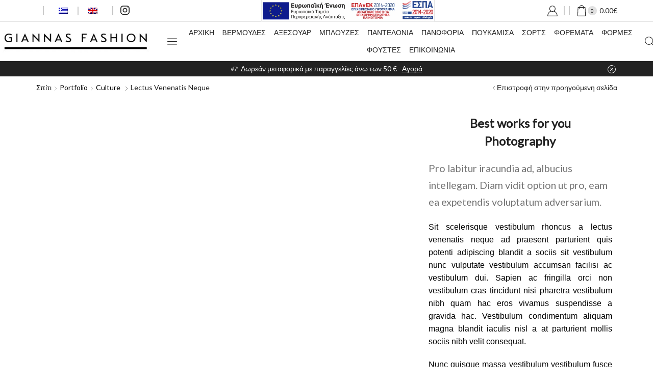

--- FILE ---
content_type: text/css
request_url: https://giannasfashion.gr/wp-content/uploads/elementor/css/post-4905.css?ver=1769995725
body_size: 0
content:
.elementor-widget-image-gallery .gallery-item .gallery-caption{font-family:var( --e-global-typography-accent-font-family ), Sans-serif;font-weight:var( --e-global-typography-accent-font-weight );}.elementor-4905 .elementor-element.elementor-element-4a6152aa .gallery-item .gallery-caption{display:none;}.elementor-4905 .elementor-element.elementor-element-4a6152aa .gallery-item{padding:0 15px 15px 0;}.elementor-4905 .elementor-element.elementor-element-4a6152aa .gallery{margin:0 -15px -15px 0;}.elementor-4905 .elementor-element.elementor-element-79a9bd0d > .elementor-element-populated{margin:20px 0px 0px 0px;--e-column-margin-right:0px;--e-column-margin-left:0px;}.elementor-widget-heading .elementor-heading-title{font-family:var( --e-global-typography-primary-font-family ), Sans-serif;font-weight:var( --e-global-typography-primary-font-weight );color:var( --e-global-color-primary );}.elementor-4905 .elementor-element.elementor-element-20c0616d{text-align:center;}.elementor-4905 .elementor-element.elementor-element-20c0616d .elementor-heading-title{font-family:"Lato", Sans-serif;line-height:1.5em;color:#222222;}.elementor-4905 .elementor-element.elementor-element-44f45379 > .elementor-widget-container{margin:0px 0px -20px 0px;}.elementor-widget-text-editor{font-family:var( --e-global-typography-text-font-family ), Sans-serif;font-weight:var( --e-global-typography-text-font-weight );color:var( --e-global-color-text );}.elementor-widget-text-editor.elementor-drop-cap-view-stacked .elementor-drop-cap{background-color:var( --e-global-color-primary );}.elementor-widget-text-editor.elementor-drop-cap-view-framed .elementor-drop-cap, .elementor-widget-text-editor.elementor-drop-cap-view-default .elementor-drop-cap{color:var( --e-global-color-primary );border-color:var( --e-global-color-primary );}.elementor-4905 .elementor-element.elementor-element-3328c4{text-align:justify;font-size:16px;line-height:1.6em;}.elementor-4905 .elementor-element.elementor-element-61044b0c{font-size:16px;line-height:1.6em;}

--- FILE ---
content_type: text/css
request_url: https://giannasfashion.gr/wp-content/themes/xstore/css/portfolio.css?ver=1.0
body_size: 936
content:
/*=================================
=            Portfolio            =
=================================*/
.portfolio-item {
  padding-bottom: 30px;
}
.portfolio-item.port-style-classic .portfolio-descr {
  opacity: 0;
  visibility: hidden;
  bottom: -20px;
}
.portfolio-item .portfolio-image {
  background-color: var(--et_active-color);
}
.portfolio-item-inner {
  position: relative;
}
.portfolio-item-inner .portfolio-image img {
  -webkit-transition: 0.3s all ease-in-out;
  transition: 0.3s all ease-in-out;
  -webkit-backface-visibility: hidden;
  backface-visibility: hidden;
  width: 100%;
}
.portfolio-item-inner:hover .portfolio-image img {
  opacity: 0.4;
}
.portfolio-item-inner:hover .portfolio-descr {
  opacity: 1;
  visibility: visible;
  bottom: 0;
}
.portfolio-descr {
  position: absolute;
  left: 0;
  right: 0;
  padding: 0 30px 30px 30px;
  bottom: 0;
  color: #fff;
  -webkit-transition: 0.3s all ease-in-out;
  transition: 0.3s all ease-in-out;
}
.portfolio-descr .posted-in a {
  color: #fff;
}
.portfolio-descr .project-title {
  margin-bottom: 0;
}
.portfolio-descr .project-title a {
  color: #fff;
  font-size: 1.71rem;
  line-height: 1;
}
.portfolio-descr .posted-in {
  font-size: 1.14rem;
  display: inline-block;
}
.portfolio-image {
  -webkit-backface-visibility: hidden;
  backface-visibility: hidden;
  overflow: hidden;
}
.portfolio-image a,
.portfolio-image img {
  display: block;
  overflow: hidden;
}
.portfolio-image .zoom .btn-lightbox {
  font-size: 0;
  border: 2px solid rgba(255, 255, 255, 0.7);
  background: transparent;
  width: 3rem;
  height: 3rem;
  display: -webkit-box;
  display: -ms-flexbox;
  display: flex;
  -webkit-box-pack: center;
      -ms-flex-pack: center;
          justify-content: center;
  -webkit-box-align: center;
      -ms-flex-align: center;
          align-items: center;
  -webkit-box-sizing: border-box;
          box-sizing: border-box;
  padding: 0;
  -webkit-transition: 0.3s all ease-in-out;
  transition: 0.3s all ease-in-out;
}
.portfolio-image .zoom .btn-lightbox:before {
  content: '+';
  font-size: 30px;
  display: block;
  font-family: Arial;
  color: #fff;
  -webkit-text-fill-color: currentColor;
}
.portfolio-image .zoom .btn-lightbox:hover {
  background: var(--et_dark-color);
  border-color: var(--et_dark-color);
}
.portfolio-image .zoom .btn-lightbox:hover:before {
  color: #fff;
}
.portfolio-image .zoom .btn-view-more {
  display: none;
}
.portfolio {
  margin-bottom: calc(2em - 30px);
  -webkit-animation: fadeIn 0.7s linear;
          animation: fadeIn 0.7s linear;
}
.portfolio-wrapper.spacing-1 {
  margin-left: 0;
  margin-right: 0;
}
.portfolio-wrapper.spacing-1 .portfolio-item {
  padding-left: 0;
  padding-right: 0;
  padding-bottom: 0;
}
.portfolio-wrapper.spacing-5 {
  margin-left: -2.5px;
  margin-right: -2.5px;
}
.portfolio-wrapper.spacing-5 .portfolio-item {
  padding-left: 2.5px;
  padding-right: 2.5px;
  padding-bottom: 5px;
}
.portfolio-wrapper.spacing-10 {
  margin-left: -5px;
  margin-right: -5px;
}
.portfolio-wrapper.spacing-10 .portfolio-item {
  padding-left: 5px;
  padding-right: 5px;
  padding-bottom: 10px;
}
.portfolio-wrapper.spacing-15 {
  margin-left: -7.5px;
  margin-right: -7.5px;
}
.portfolio-wrapper.spacing-15 .portfolio-item {
  padding-left: 7.5px;
  padding-right: 7.5px;
  padding-bottom: 15px;
}
.portfolio-wrapper.spacing-20 {
  margin-left: -10px;
  margin-right: -10px;
}
.portfolio-wrapper.spacing-20 .portfolio-item {
  padding-left: 10px;
  padding-right: 10px;
  padding-bottom: 20px;
}
.portfolio-wrapper.spacing-30 {
  margin-left: -15px;
  margin-right: -15px;
}
.portfolio-wrapper.spacing-30 .portfolio-item {
  padding-left: 15px;
  padding-right: 15px;
  padding-bottom: 30px;
}
.port-full-width:before {
  display: table;
  content: '';
}
.portfolio-single-item {
  padding-bottom: 0;
}
.portfolio-single-item .title h2 {
  text-transform: none;
}
.portfolio-single-item ul.menu-social-icons:before,
.portfolio-single-item ul.menu-social-icons:after {
  content: '';
  display: table;
  clear: both;
}
.portfolio-item.columns-count-5 {
  width: 20%;
}
.portfolio-item.columns-count-6 {
  width: 16.66%;
}
.portfolio-item.columns-count-5 .portfolio-descr,
.portfolio-item.columns-count-6 .portfolio-descr {
  padding: 15px;
}
.portfolio-item.columns-count-5 .portfolio-image .zoom,
.portfolio-item.columns-count-6 .portfolio-image .zoom {
  top: 15px;
}
.no-full-width.columns-count-4 .portfolio-descr .posted-in,
.no-full-width.columns-count-5 .portfolio-descr .posted-in,
.no-full-width.columns-count-6 .portfolio-descr .posted-in {
  font-size: 1rem;
}
.no-full-width.columns-count-4 .portfolio-descr h3,
.no-full-width.columns-count-5 .portfolio-descr h3,
.no-full-width.columns-count-6 .portfolio-descr h3,
.no-full-width.columns-count-4 .portfolio-descr .project-title a,
.no-full-width.columns-count-5 .portfolio-descr .project-title a,
.no-full-width.columns-count-6 .portfolio-descr .project-title a {
  font-size: 1.3rem;
}
.no-full-width.columns-count-5 .project-title,
.no-full-width.columns-count-6 .project-title {
  line-height: 1;
}
@media only screen and (max-width: 1400px) {
  .portfolio-item.columns-count-5 .portfolio-image .zoom,
  .portfolio-item.columns-count-6 .portfolio-image .zoom {
    display: none;
  }
}
@media only screen and (max-width: 1200px) {
  .portfolio-image .zoom {
    display: none;
  }
}
@media only screen and (max-width: 992px) {
  .portfolio-item.columns-count-5,
  .portfolio-item.columns-count-6 {
    width: 25%;
  }
  .portfolio-item.columns-count-5 .portfolio-descr,
  .portfolio-item.columns-count-6 .portfolio-descr {
    padding: 10px;
  }
  .portfolio-item.columns-count-5 .portfolio-descr .project-title,
  .portfolio-item.columns-count-6 .portfolio-descr .project-title {
    line-height: 1.2;
  }
  .portfolio-item.columns-count-5 .portfolio-descr .project-title a,
  .portfolio-item.columns-count-6 .portfolio-descr .project-title a {
    font-size: 0.9rem;
  }
  .portfolio-item.columns-count-5 .portfolio-descr .posted-in,
  .portfolio-item.columns-count-6 .portfolio-descr .posted-in {
    margin-bottom: 1px;
    line-height: 1;
  }
  .portfolio-item.columns-count-5 .portfolio-descr .posted-in a,
  .portfolio-item.columns-count-6 .portfolio-descr .posted-in a {
    font-size: 0.7rem;
  }
  .portfolio-item.columns-count-5 .portfolio-image .zoom,
  .portfolio-item.columns-count-6 .portfolio-image .zoom {
    top: 10px;
  }
}
@media only screen and (max-width: 768px) {
  .portfolio-item.columns-count-5,
  .portfolio-item.columns-count-6 {
    width: 33.33%;
  }
}
@media only screen and (max-width: 480px) {
  .portfolio-item {
    width: 100%;
  }
  .portfolio-item.columns-count-5,
  .portfolio-item.columns-count-6 {
    width: 50%;
  }
}
@media only screen and (min-width: 992px) {
  .portfolio-item.columns-count-2:nth-child(2n+1),
  .portfolio-item.columns-count-3:nth-child(3n+1),
  .portfolio-item.columns-count-4:nth-child(4n+1),
  .portfolio-item.columns-count-5:nth-child(5n+1),
  .portfolio-item.columns-count-6:nth-child(6n+1) {
    clear: both;
  }
}
/*-----  End of Portfolio  ------*/
.portfolio-item-inner:hover .portfolio-image .zoom {
  opacity: 1;
  visibility: visible;
  left: 30px;
}
.portfolio-image .zoom {
  position: absolute;
  opacity: 0;
  visibility: hidden;
  -webkit-transition: 0.3s all ease-in-out;
  transition: 0.3s all ease-in-out;
  top: 30px;
  left: 10px;
  -webkit-backface-visibility: hidden;
  backface-visibility: hidden;
}
.portfolio-item.columns-count-5 .portfolio-item-inner:hover .portfolio-image .zoom,
.portfolio-item.columns-count-6 .portfolio-item-inner:hover .portfolio-image .zoom {
  left: 15px;
}
@media only screen and (max-width: 992px) {
  .portfolio-item-inner:hover .portfolio-image .zoom {
    left: 10px;
  }
}


--- FILE ---
content_type: text/css
request_url: https://giannasfashion.gr/wp-content/themes/xstore/css/modules/mark-text.css?ver=1.0
body_size: -272
content:
.mark-text.text {
  padding: 0 0.35em 0.21em 0.35em;
  color: var(--et_main-color);
}
.mark-text.paragraph,
.mark-text.paragraph-boxed {
  display: inline-block;
  font-size: 1.42rem;
  color: var(--et_dark-2-white);
  opacity: 0.6;
  line-height: 2.42rem;
  margin-bottom: 1em;
}
.mark-text.paragraph-boxed {
  background-color: var(--et_white-2-dark);
  text-align: center;
  padding: 1.75em 2.5em;
}


--- FILE ---
content_type: text/css
request_url: https://giannasfashion.gr/wp-content/themes/xstore/css/modules/layout/header/parts/full-width-search.css?ver=1.0
body_size: 1686
content:
.search-full-width {
  max-height: 100%;
  overflow: hidden;
  overflow-y: auto;
}
.search-full-width .et-mini-content {
  position: fixed;
  top: 0;
  left: 0;
  right: 0;
  -webkit-transform: translateY(-100%);
          transform: translateY(-100%);
  display: -webkit-box;
  display: -ms-flexbox;
  display: flex;
  -webkit-box-align: start;
      -ms-flex-align: start;
          align-items: flex-start;
  -ms-flex-line-pack: start;
      align-content: flex-start;
  -webkit-box-pack: center;
      -ms-flex-pack: center;
          justify-content: center;
  -ms-flex-wrap: wrap;
      flex-wrap: wrap;
  padding: 30px 20px;
  width: 100%;
  background-color: #fff;
  -webkit-transition: height 1s ease, -webkit-transform 0.75s cubic-bezier(0.19, 1, 0.22, 1);
  transition: height 1s ease, -webkit-transform 0.75s cubic-bezier(0.19, 1, 0.22, 1);
  transition: transform 0.75s cubic-bezier(0.19, 1, 0.22, 1), height 1s ease;
  transition: transform 0.75s cubic-bezier(0.19, 1, 0.22, 1), height 1s ease, -webkit-transform 0.75s cubic-bezier(0.19, 1, 0.22, 1);
  -webkit-animation: none;
          animation: none;
  border: none !important;
  opacity: 1 !important;
  visibility: visible !important;
  overflow: hidden;
}
.mobile-header-wrapper .search-full-width-form .ajax-results-title:first-child {
  margin-top: 0;
}
.search-full-width .et-close {
  pointer-events: all !important;
  z-index: 1;
  -webkit-transition: all 0.3s ease-in-out;
  transition: all 0.3s ease-in-out;
}
.ajax-search-tags,
.ajax-search-history {
  margin-bottom: 35px;
}
.ajax-search-tags span,
.ajax-search-history span {
  text-transform: uppercase;
  font-size: 1.14rem;
}
.ajax-search-tags-inner {
  margin: 0 -3px;
}
.ajax-search-history:not(.active) {
  -webkit-animation-delay: 2s;
          animation-delay: 2s;
  display: none;
}
.ajax-search-history {
  -webkit-animation: et-toTopLong, fadeIn;
  animation: et-toTopLong, fadeIn;
  -webkit-animation-duration: 0.6s;
  animation-duration: 0.6s;
  -webkit-animation-delay: 0s;
  animation-delay: 0s;
  -webkit-animation-fill-mode: forwards;
  animation-fill-mode: forwards;
  -webkit-animation-timing-function: ease-in;
  animation-timing-function: ease-in;
}
.ajax-search-tags a,
.ajax-search-history a {
  display: inline-block;
  padding: 5px 12px;
  margin: 3px;
  line-height: 1;
  background: #f3f3f3;
  color: var(--et_dark-color);
}
.ajax-search-tags a:hover,
.ajax-search-history a:hover {
  color: #fff;
  background-color: var(--et_active-color);
}
@media only screen and (min-width: 993px) {
  .search-full-width .et-mini-content {
    height: 88vh;
    padding: 60px 30px 20px;
  }
  .search-full-width .et-close:hover {
    -webkit-transform: rotate(90deg);
            transform: rotate(90deg);
  }
}
.search-full-width .et-mini-content.searching {
  height: 100vh;
}
.search-full-width .et-mini-content.active {
  -webkit-animation: none;
          animation: none;
  -webkit-transform: translateY(0);
          transform: translateY(0);
  -webkit-transition: height 1s ease, -webkit-transform 1s cubic-bezier(0.19, 1, 0.22, 1);
  transition: height 1s ease, -webkit-transform 1s cubic-bezier(0.19, 1, 0.22, 1);
  transition: transform 1s cubic-bezier(0.19, 1, 0.22, 1), height 1s ease;
  transition: transform 1s cubic-bezier(0.19, 1, 0.22, 1), height 1s ease, -webkit-transform 1s cubic-bezier(0.19, 1, 0.22, 1);
}
.search-full-width form {
  display: grid;
  -ms-flex-line-pack: stretch;
      align-content: stretch;
  grid-template-rows: -webkit-max-content minmax(0px, 100vh) 1fr;
  grid-template-rows: max-content minmax(0px, 100vh) 1fr;
  overflow: unset;
  max-height: 100%;
  height: 100%;
}
.search-full-width input[type="text"] {
  font-size: 1.14rem;
}
.search-full-width .search-button {
  background: transparent;
  color: #222;
  width: 40px;
  height: 40px;
}
.search-full-width .search-button:focus {
  color: #222;
}
.search-full-width .search-button > svg {
  width: 1.4em;
  height: 1.4em;
}
.search-full-width form ::-webkit-scrollbar {
  display: none;
}
.search-full-width form .btn {
  text-transform: capitalize;
  height: auto;
}
.search-full-width-form .et-close {
  z-index: 1;
  background: transparent;
}
.search-full-width .et-mini-content.searching {
  height: 100vh;
}
.search-full-width-form .products-title {
  margin-bottom: 30px;
}
.search-full-width-form .products-title ~ .products-title {
  margin-top: 50px;
}
.search-full-width-form .ajax-results-wrapper {
  z-index: 3;
}
.search-full-width-form .ajax-results-wrapper,
.search-full-width-form .ajax-extra-content {
  position: static;
}
.search-full-width-form .ajax-extra-content[style] ~ .ajax-results-wrapper,
.search-full-width-form .ajax-extra-content:not([style]) {
  margin-top: 20px;
}
.header-wrapper .search-full-width .et_b-tabs .et-tab {
  -webkit-box-flex: unset;
      -ms-flex: unset;
          flex: unset;
  -ms-flex-preferred-size: 130px;
      flex-basis: 130px;
}
.header-wrapper .search-full-width .et_b-tabs {
  -webkit-box-pack: center;
      -ms-flex-pack: center;
          justify-content: center;
}
.search-full-width .autocomplete-suggestion[data-tab-name="Pages"] > a {
  padding: 15px 0;
}
.header-wrapper .search-full-width .autocomplete-suggestion[data-tab-name="Pages"] {
  max-width: 100%;
  -webkit-box-pack: start;
      -ms-flex-pack: start;
          justify-content: flex-start;
  -webkit-box-align: start;
      -ms-flex-align: start;
          align-items: flex-start;
  margin-bottom: 0;
  border-bottom: 1px solid #e1e1e1;
}
.search-full-width .autocomplete-selected:not([data-tab-name="Pages"]) {
  background-color: transparent;
}
.header-wrapper .search-full-width .autocomplete-suggestion {
  max-width: 20%;
  padding: 0 15px;
  min-width: unset;
  float: none;
  -webkit-box-align: center;
      -ms-flex-align: center;
          align-items: center;
  -webkit-box-pack: center;
      -ms-flex-pack: center;
          justify-content: center;
  -webkit-transition: all 0.7s;
  transition: all 0.7s;
}
.search-full-width .meta-post {
  font-size: 1rem;
}
.search-full-width .content-grid .post-heading h2,
.search-full-width .content-grid2 .post-heading h2 {
  font-size: 1.1rem;
}
.search-full-width .content-product,
.search-full-width .post-grid,
.search-full-width .portfolio-item {
  width: 100%;
  max-width: 100%;
}
.search-full-width .product-details {
  padding-bottom: 0;
}
.search-full-width .post-heading {
  margin-bottom: 0;
}
.search-full-width .footer-product {
  left: 10px;
  right: 10px;
  bottom: 10px;
}
.search-full-width .content-product .product-title a,
.search-full-width .post-grid .post-heading h2 a,
.search-full-width .portfolio-descr .posted-in,
.search-full-width .portfolio-descr .project-title {
  white-space: nowrap;
  overflow: hidden;
  text-overflow: ellipsis;
  max-width: 100%;
  width: 100%;
  display: block;
}
.search-full-width .content-article {
  line-height: 1.4;
  font-size: 1rem;
}
.search-full-width-form .footer-product .button {
  padding: 7px;
  text-transform: capitalize;
}
.search-full-width .autocomplete-no-suggestion {
  text-align: center;
  font-size: 2rem;
  width: 100%;
}
.search-full-width .autocomplete-suggestion:not(.loaded),
.search-full-width .ajax-results-title:not(.loaded),
.search-full-width .ajax-results-more:not(.loaded),
.search-full-width .et-mini-content:not(.active) .autocomplete-suggestion:not(.loaded),
.search-full-width .et-mini-content:not(.active) .ajax-results-title:not(.loaded),
.search-full-width .et-mini-content:not(.active) .ajax-results-more:not(.loaded) {
  -webkit-transform: translateY(15px);
          transform: translateY(15px);
  opacity: 0;
  visibility: hidden;
}
.search-full-width .autocomplete-suggestions .autocomplete-suggestion.loaded,
.search-full-width .autocomplete-suggestions .ajax-results-title.loaded,
.search-full-width .autocomplete-suggestions .ajax-results-more.loaded,
.search-full-width .autocomplete-suggestions .autocomplete-no-suggestion,
.search-full-width .et-mini-content.active .autocomplete-suggestion.loaded,
.search-full-width .et-mini-content.active .ajax-results-title.loaded,
.search-full-width .et-mini-content.active .ajax-results-more.loaded,
.search-full-width .et-mini-content.active .autocomplete-no-suggestion {
  -webkit-animation: et-toTopLong 0.7s ease-in, fadeIn 0.7s ease-in;
          animation: et-toTopLong 0.7s ease-in, fadeIn 0.7s ease-in;
  -webkit-animation-fill-mode: forwards;
          animation-fill-mode: forwards;
  opacity: 0;
  -webkit-animation-delay: 0.3s;
          animation-delay: 0.3s;
}
.header-wrapper .search-full-width .autocomplete-suggestion img {
  max-width: 100%;
  margin: 0;
}
.header-wrapper .search-full-width .ajax-item-info {
  width: 100%;
  margin: 0;
}
.header-wrapper .search-full-width [data-type]:not([data-type=Pages]) .ajax-item-info:first-child,
.header-wrapper .search-full-width [data-type]:not([data-type=Pages]) .ajax-item-info:first-child .ajax-item-title {
  text-align: center;
}
.header-wrapper .search-full-width .autocomplete-suggestion [data-type]:not([data-type=Pages]) > a {
  position: relative;
  -ms-flex-wrap: wrap;
      flex-wrap: wrap;
  -webkit-box-pack: center;
      -ms-flex-pack: center;
          justify-content: center;
}
.search-full-width .ajax-search-form .ajax-results-wrapper .autocomplete-suggestions,
.search-full-width .ajax-extra-content {
  max-height: calc(100% - 20px);
  overflow-x: hidden;
  overflow-y: auto;
}
.search-full-width-form .ajax-extra-content {
  padding: 0 5px;
}
.et_b_header-search.search-full-width .ajax-results-more {
  margin-top: 5px;
}
.et_b_header-search.search-full-width [data-tab-name="Pages"] + .ajax-results-more {
  margin-top: 40px;
}
.et_b_header-search.search-full-width .input-row {
  border-top: none;
  border-left: none;
  border-right: none;
  border-bottom: 1px solid var(--et_border-color);
  max-width: 750px;
  margin: 0 auto 40px;
}
/* mobile search full-width */
@media only screen and (max-width: 992px) {
  .et_b_header-search.search-full-width .input-row {
    margin-bottom: 20px;
    padding-bottom: 20px;
  }
  .search-full-width .et-close {
    margin: 0 7px 0 0;
    padding: 0;
    height: 40px;
    line-height: 40px;
    -webkit-box-align: center;
        -ms-flex-align: center;
            align-items: center;
  }
  .search-full-width input[type="text"] {
    background: #f1f1f1;
    height: 40px;
  }
  .search-full-width .buttons-wrapper {
    background: #f1f1f1;
  }
  .ajax-search-tags span {
    display: block;
    margin-bottom: 15px;
  }
  .ajax-search-tags,
  .search-full-width-form .products-title {
    margin-bottom: 15px;
  }
  .search-full-width-form .products-title {
    text-align: start;
    font-size: 1.14rem;
    font-weight: 400;
    border-bottom: 1px solid var(--et_border-color);
    padding-bottom: 10px;
    margin-bottom: 5px;
  }
  .search-full-width .category-grid img {
    border-radius: 50%;
  }
  .search-full-width .category-grid .categories-mask {
    padding: 7px 0 0;
  }
  .search-full-width .category-grid .categories-mask h4,
  .search-full-width .category-grid .categories-mask .count {
    font-size: 0.85rem;
    text-transform: none;
    white-space: nowrap;
    overflow: hidden;
    text-overflow: ellipsis;
  }
  .search-full-width .swiper-entry {
    margin-bottom: 30px;
  }
  .search-full-width .ajax-search-form .ajax-results-wrapper .autocomplete-suggestions,
  .search-full-width .ajax-extra-content {
    max-height: 100%;
  }
  .search-full-width .autocomplete-suggestion img {
    max-width: 4.5rem;
  }
  .search-full-width .autocomplete-suggestion > a {
    padding: 15px 0;
  }
}
